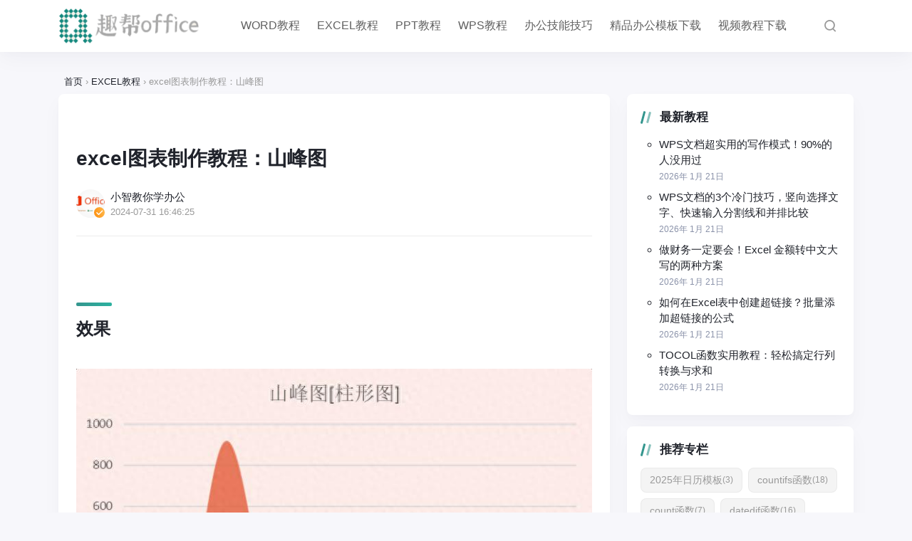

--- FILE ---
content_type: text/html; charset=UTF-8
request_url: https://www.quoffice.com/24398.html
body_size: 17826
content:
<!doctype html>
<html lang="zh-Hans">

<head>
    <meta http-equiv="X-UA-Compatible" content="IE=edge,chrome=1">
    <meta charset="UTF-8">
    <meta name="viewport" content="width=device-width, initial-scale=1.0, minimum-scale=1.0, maximum-scale=1.0, user-scalable=no" />
<meta name="baidu_union_verify" content="1782bfa7bfb5117af544a389bf42aed0">
    <meta name="wlhlauth" content="240d37d3f0c354a7138c69d87521c02a"/>
        <title>excel图表制作教程：山峰图 - 趣帮office教程网</title>
<meta name='robots' content='max-image-preview:large' />
<meta name="description" content="&nbsp;效果数据源核心步骤选择数据源,插入[簇状柱形图]绘制山峰形状,并设置颜色①[插入]-&gt;形状-&gt;等腰三角形如图②选中图形,右键-&gt;[编辑顶点]使" />
<link rel="alternate" type="application/rss+xml" title="趣帮office教程网 &raquo; Feed" href="https://www.quoffice.com/feed" />
<link rel="alternate" type="application/rss+xml" title="趣帮office教程网 &raquo; 评论 Feed" href="https://www.quoffice.com/comments/feed" />
<link rel="alternate" type="application/rss+xml" title="趣帮office教程网 &raquo; excel图表制作教程：山峰图 评论 Feed" href="https://www.quoffice.com/24398.html/feed" />
<link rel="alternate" title="oEmbed (JSON)" type="application/json+oembed" href="https://www.quoffice.com/wp-json/oembed/1.0/embed?url=https%3A%2F%2Fwww.quoffice.com%2F24398.html" />
<link rel="alternate" title="oEmbed (XML)" type="text/xml+oembed" href="https://www.quoffice.com/wp-json/oembed/1.0/embed?url=https%3A%2F%2Fwww.quoffice.com%2F24398.html&#038;format=xml" />
<style id='wp-img-auto-sizes-contain-inline-css' type='text/css'>
img:is([sizes=auto i],[sizes^="auto," i]){contain-intrinsic-size:3000px 1500px}
/*# sourceURL=wp-img-auto-sizes-contain-inline-css */
</style>
<style id='wp-block-library-inline-css' type='text/css'>
:root{--wp-block-synced-color:#7a00df;--wp-block-synced-color--rgb:122,0,223;--wp-bound-block-color:var(--wp-block-synced-color);--wp-editor-canvas-background:#ddd;--wp-admin-theme-color:#007cba;--wp-admin-theme-color--rgb:0,124,186;--wp-admin-theme-color-darker-10:#006ba1;--wp-admin-theme-color-darker-10--rgb:0,107,160.5;--wp-admin-theme-color-darker-20:#005a87;--wp-admin-theme-color-darker-20--rgb:0,90,135;--wp-admin-border-width-focus:2px}@media (min-resolution:192dpi){:root{--wp-admin-border-width-focus:1.5px}}.wp-element-button{cursor:pointer}:root .has-very-light-gray-background-color{background-color:#eee}:root .has-very-dark-gray-background-color{background-color:#313131}:root .has-very-light-gray-color{color:#eee}:root .has-very-dark-gray-color{color:#313131}:root .has-vivid-green-cyan-to-vivid-cyan-blue-gradient-background{background:linear-gradient(135deg,#00d084,#0693e3)}:root .has-purple-crush-gradient-background{background:linear-gradient(135deg,#34e2e4,#4721fb 50%,#ab1dfe)}:root .has-hazy-dawn-gradient-background{background:linear-gradient(135deg,#faaca8,#dad0ec)}:root .has-subdued-olive-gradient-background{background:linear-gradient(135deg,#fafae1,#67a671)}:root .has-atomic-cream-gradient-background{background:linear-gradient(135deg,#fdd79a,#004a59)}:root .has-nightshade-gradient-background{background:linear-gradient(135deg,#330968,#31cdcf)}:root .has-midnight-gradient-background{background:linear-gradient(135deg,#020381,#2874fc)}:root{--wp--preset--font-size--normal:16px;--wp--preset--font-size--huge:42px}.has-regular-font-size{font-size:1em}.has-larger-font-size{font-size:2.625em}.has-normal-font-size{font-size:var(--wp--preset--font-size--normal)}.has-huge-font-size{font-size:var(--wp--preset--font-size--huge)}.has-text-align-center{text-align:center}.has-text-align-left{text-align:left}.has-text-align-right{text-align:right}.has-fit-text{white-space:nowrap!important}#end-resizable-editor-section{display:none}.aligncenter{clear:both}.items-justified-left{justify-content:flex-start}.items-justified-center{justify-content:center}.items-justified-right{justify-content:flex-end}.items-justified-space-between{justify-content:space-between}.screen-reader-text{border:0;clip-path:inset(50%);height:1px;margin:-1px;overflow:hidden;padding:0;position:absolute;width:1px;word-wrap:normal!important}.screen-reader-text:focus{background-color:#ddd;clip-path:none;color:#444;display:block;font-size:1em;height:auto;left:5px;line-height:normal;padding:15px 23px 14px;text-decoration:none;top:5px;width:auto;z-index:100000}html :where(.has-border-color){border-style:solid}html :where([style*=border-top-color]){border-top-style:solid}html :where([style*=border-right-color]){border-right-style:solid}html :where([style*=border-bottom-color]){border-bottom-style:solid}html :where([style*=border-left-color]){border-left-style:solid}html :where([style*=border-width]){border-style:solid}html :where([style*=border-top-width]){border-top-style:solid}html :where([style*=border-right-width]){border-right-style:solid}html :where([style*=border-bottom-width]){border-bottom-style:solid}html :where([style*=border-left-width]){border-left-style:solid}html :where(img[class*=wp-image-]){height:auto;max-width:100%}:where(figure){margin:0 0 1em}html :where(.is-position-sticky){--wp-admin--admin-bar--position-offset:var(--wp-admin--admin-bar--height,0px)}@media screen and (max-width:600px){html :where(.is-position-sticky){--wp-admin--admin-bar--position-offset:0px}}

/*# sourceURL=wp-block-library-inline-css */
</style><style id='global-styles-inline-css' type='text/css'>
:root{--wp--preset--aspect-ratio--square: 1;--wp--preset--aspect-ratio--4-3: 4/3;--wp--preset--aspect-ratio--3-4: 3/4;--wp--preset--aspect-ratio--3-2: 3/2;--wp--preset--aspect-ratio--2-3: 2/3;--wp--preset--aspect-ratio--16-9: 16/9;--wp--preset--aspect-ratio--9-16: 9/16;--wp--preset--color--black: #000000;--wp--preset--color--cyan-bluish-gray: #abb8c3;--wp--preset--color--white: #ffffff;--wp--preset--color--pale-pink: #f78da7;--wp--preset--color--vivid-red: #cf2e2e;--wp--preset--color--luminous-vivid-orange: #ff6900;--wp--preset--color--luminous-vivid-amber: #fcb900;--wp--preset--color--light-green-cyan: #7bdcb5;--wp--preset--color--vivid-green-cyan: #00d084;--wp--preset--color--pale-cyan-blue: #8ed1fc;--wp--preset--color--vivid-cyan-blue: #0693e3;--wp--preset--color--vivid-purple: #9b51e0;--wp--preset--gradient--vivid-cyan-blue-to-vivid-purple: linear-gradient(135deg,rgb(6,147,227) 0%,rgb(155,81,224) 100%);--wp--preset--gradient--light-green-cyan-to-vivid-green-cyan: linear-gradient(135deg,rgb(122,220,180) 0%,rgb(0,208,130) 100%);--wp--preset--gradient--luminous-vivid-amber-to-luminous-vivid-orange: linear-gradient(135deg,rgb(252,185,0) 0%,rgb(255,105,0) 100%);--wp--preset--gradient--luminous-vivid-orange-to-vivid-red: linear-gradient(135deg,rgb(255,105,0) 0%,rgb(207,46,46) 100%);--wp--preset--gradient--very-light-gray-to-cyan-bluish-gray: linear-gradient(135deg,rgb(238,238,238) 0%,rgb(169,184,195) 100%);--wp--preset--gradient--cool-to-warm-spectrum: linear-gradient(135deg,rgb(74,234,220) 0%,rgb(151,120,209) 20%,rgb(207,42,186) 40%,rgb(238,44,130) 60%,rgb(251,105,98) 80%,rgb(254,248,76) 100%);--wp--preset--gradient--blush-light-purple: linear-gradient(135deg,rgb(255,206,236) 0%,rgb(152,150,240) 100%);--wp--preset--gradient--blush-bordeaux: linear-gradient(135deg,rgb(254,205,165) 0%,rgb(254,45,45) 50%,rgb(107,0,62) 100%);--wp--preset--gradient--luminous-dusk: linear-gradient(135deg,rgb(255,203,112) 0%,rgb(199,81,192) 50%,rgb(65,88,208) 100%);--wp--preset--gradient--pale-ocean: linear-gradient(135deg,rgb(255,245,203) 0%,rgb(182,227,212) 50%,rgb(51,167,181) 100%);--wp--preset--gradient--electric-grass: linear-gradient(135deg,rgb(202,248,128) 0%,rgb(113,206,126) 100%);--wp--preset--gradient--midnight: linear-gradient(135deg,rgb(2,3,129) 0%,rgb(40,116,252) 100%);--wp--preset--font-size--small: 13px;--wp--preset--font-size--medium: 20px;--wp--preset--font-size--large: 36px;--wp--preset--font-size--x-large: 42px;--wp--preset--spacing--20: 0.44rem;--wp--preset--spacing--30: 0.67rem;--wp--preset--spacing--40: 1rem;--wp--preset--spacing--50: 1.5rem;--wp--preset--spacing--60: 2.25rem;--wp--preset--spacing--70: 3.38rem;--wp--preset--spacing--80: 5.06rem;--wp--preset--shadow--natural: 6px 6px 9px rgba(0, 0, 0, 0.2);--wp--preset--shadow--deep: 12px 12px 50px rgba(0, 0, 0, 0.4);--wp--preset--shadow--sharp: 6px 6px 0px rgba(0, 0, 0, 0.2);--wp--preset--shadow--outlined: 6px 6px 0px -3px rgb(255, 255, 255), 6px 6px rgb(0, 0, 0);--wp--preset--shadow--crisp: 6px 6px 0px rgb(0, 0, 0);}:where(.is-layout-flex){gap: 0.5em;}:where(.is-layout-grid){gap: 0.5em;}body .is-layout-flex{display: flex;}.is-layout-flex{flex-wrap: wrap;align-items: center;}.is-layout-flex > :is(*, div){margin: 0;}body .is-layout-grid{display: grid;}.is-layout-grid > :is(*, div){margin: 0;}:where(.wp-block-columns.is-layout-flex){gap: 2em;}:where(.wp-block-columns.is-layout-grid){gap: 2em;}:where(.wp-block-post-template.is-layout-flex){gap: 1.25em;}:where(.wp-block-post-template.is-layout-grid){gap: 1.25em;}.has-black-color{color: var(--wp--preset--color--black) !important;}.has-cyan-bluish-gray-color{color: var(--wp--preset--color--cyan-bluish-gray) !important;}.has-white-color{color: var(--wp--preset--color--white) !important;}.has-pale-pink-color{color: var(--wp--preset--color--pale-pink) !important;}.has-vivid-red-color{color: var(--wp--preset--color--vivid-red) !important;}.has-luminous-vivid-orange-color{color: var(--wp--preset--color--luminous-vivid-orange) !important;}.has-luminous-vivid-amber-color{color: var(--wp--preset--color--luminous-vivid-amber) !important;}.has-light-green-cyan-color{color: var(--wp--preset--color--light-green-cyan) !important;}.has-vivid-green-cyan-color{color: var(--wp--preset--color--vivid-green-cyan) !important;}.has-pale-cyan-blue-color{color: var(--wp--preset--color--pale-cyan-blue) !important;}.has-vivid-cyan-blue-color{color: var(--wp--preset--color--vivid-cyan-blue) !important;}.has-vivid-purple-color{color: var(--wp--preset--color--vivid-purple) !important;}.has-black-background-color{background-color: var(--wp--preset--color--black) !important;}.has-cyan-bluish-gray-background-color{background-color: var(--wp--preset--color--cyan-bluish-gray) !important;}.has-white-background-color{background-color: var(--wp--preset--color--white) !important;}.has-pale-pink-background-color{background-color: var(--wp--preset--color--pale-pink) !important;}.has-vivid-red-background-color{background-color: var(--wp--preset--color--vivid-red) !important;}.has-luminous-vivid-orange-background-color{background-color: var(--wp--preset--color--luminous-vivid-orange) !important;}.has-luminous-vivid-amber-background-color{background-color: var(--wp--preset--color--luminous-vivid-amber) !important;}.has-light-green-cyan-background-color{background-color: var(--wp--preset--color--light-green-cyan) !important;}.has-vivid-green-cyan-background-color{background-color: var(--wp--preset--color--vivid-green-cyan) !important;}.has-pale-cyan-blue-background-color{background-color: var(--wp--preset--color--pale-cyan-blue) !important;}.has-vivid-cyan-blue-background-color{background-color: var(--wp--preset--color--vivid-cyan-blue) !important;}.has-vivid-purple-background-color{background-color: var(--wp--preset--color--vivid-purple) !important;}.has-black-border-color{border-color: var(--wp--preset--color--black) !important;}.has-cyan-bluish-gray-border-color{border-color: var(--wp--preset--color--cyan-bluish-gray) !important;}.has-white-border-color{border-color: var(--wp--preset--color--white) !important;}.has-pale-pink-border-color{border-color: var(--wp--preset--color--pale-pink) !important;}.has-vivid-red-border-color{border-color: var(--wp--preset--color--vivid-red) !important;}.has-luminous-vivid-orange-border-color{border-color: var(--wp--preset--color--luminous-vivid-orange) !important;}.has-luminous-vivid-amber-border-color{border-color: var(--wp--preset--color--luminous-vivid-amber) !important;}.has-light-green-cyan-border-color{border-color: var(--wp--preset--color--light-green-cyan) !important;}.has-vivid-green-cyan-border-color{border-color: var(--wp--preset--color--vivid-green-cyan) !important;}.has-pale-cyan-blue-border-color{border-color: var(--wp--preset--color--pale-cyan-blue) !important;}.has-vivid-cyan-blue-border-color{border-color: var(--wp--preset--color--vivid-cyan-blue) !important;}.has-vivid-purple-border-color{border-color: var(--wp--preset--color--vivid-purple) !important;}.has-vivid-cyan-blue-to-vivid-purple-gradient-background{background: var(--wp--preset--gradient--vivid-cyan-blue-to-vivid-purple) !important;}.has-light-green-cyan-to-vivid-green-cyan-gradient-background{background: var(--wp--preset--gradient--light-green-cyan-to-vivid-green-cyan) !important;}.has-luminous-vivid-amber-to-luminous-vivid-orange-gradient-background{background: var(--wp--preset--gradient--luminous-vivid-amber-to-luminous-vivid-orange) !important;}.has-luminous-vivid-orange-to-vivid-red-gradient-background{background: var(--wp--preset--gradient--luminous-vivid-orange-to-vivid-red) !important;}.has-very-light-gray-to-cyan-bluish-gray-gradient-background{background: var(--wp--preset--gradient--very-light-gray-to-cyan-bluish-gray) !important;}.has-cool-to-warm-spectrum-gradient-background{background: var(--wp--preset--gradient--cool-to-warm-spectrum) !important;}.has-blush-light-purple-gradient-background{background: var(--wp--preset--gradient--blush-light-purple) !important;}.has-blush-bordeaux-gradient-background{background: var(--wp--preset--gradient--blush-bordeaux) !important;}.has-luminous-dusk-gradient-background{background: var(--wp--preset--gradient--luminous-dusk) !important;}.has-pale-ocean-gradient-background{background: var(--wp--preset--gradient--pale-ocean) !important;}.has-electric-grass-gradient-background{background: var(--wp--preset--gradient--electric-grass) !important;}.has-midnight-gradient-background{background: var(--wp--preset--gradient--midnight) !important;}.has-small-font-size{font-size: var(--wp--preset--font-size--small) !important;}.has-medium-font-size{font-size: var(--wp--preset--font-size--medium) !important;}.has-large-font-size{font-size: var(--wp--preset--font-size--large) !important;}.has-x-large-font-size{font-size: var(--wp--preset--font-size--x-large) !important;}
/*# sourceURL=global-styles-inline-css */
</style>

<style id='classic-theme-styles-inline-css' type='text/css'>
/*! This file is auto-generated */
.wp-block-button__link{color:#fff;background-color:#32373c;border-radius:9999px;box-shadow:none;text-decoration:none;padding:calc(.667em + 2px) calc(1.333em + 2px);font-size:1.125em}.wp-block-file__button{background:#32373c;color:#fff;text-decoration:none}
/*# sourceURL=/wp-includes/css/classic-themes.min.css */
</style>
<link rel='stylesheet' id='jimu-css' href='https://www.quoffice.com/wp-content/plugins/nicetheme-jimu/modules/jimu.css?ver=0.8.2' type='text/css' media='all' />
<link rel='stylesheet' id='nicetheme-iconfont-css' href='https://www.quoffice.com/wp-content/themes/PandaPRO-2.4.2/plugins/iconfont/iconfont.css?ver=6.9' type='text/css' media='all' />
<link rel='stylesheet' id='nicetheme-bootstrap-css' href='https://www.quoffice.com/wp-content/themes/PandaPRO-2.4.2/plugins/bootstrap/bootstrap.min.css?ver=6.9' type='text/css' media='all' />
<link rel='stylesheet' id='nicetheme-reset-css' href='https://www.quoffice.com/wp-content/themes/PandaPRO-2.4.2/css/reset.css?ver=6.9' type='text/css' media='all' />
<link rel='stylesheet' id='nicetheme-style-css' href='https://www.quoffice.com/wp-content/themes/PandaPRO-2.4.2/style.css?ver=6.9' type='text/css' media='all' />
<script type="text/javascript" id="jquery-core-js-extra">
/* <![CDATA[ */
var globals = {"ajax_url":"https://www.quoffice.com/wp-admin/admin-ajax.php","url_theme":"https://www.quoffice.com/wp-content/themes/PandaPRO-2.4.2","site_url":"https://www.quoffice.com","post_id":"24398","allow_switch_darkmode":""};
//# sourceURL=jquery-core-js-extra
/* ]]> */
</script>
<script type="text/javascript" src="https://www.quoffice.com/wp-includes/js/jquery/jquery.min.js?ver=3.7.1" id="jquery-core-js"></script>
<script type="text/javascript" src="https://www.quoffice.com/wp-includes/js/jquery/jquery-migrate.min.js?ver=3.4.1" id="jquery-migrate-js"></script>
<script defer type="text/javascript" src="https://www.quoffice.com/wp-content/plugins/nicetheme-jimu/library/static/alpine.min.js?ver=3.10.5" id="alpine-defer-js"></script>
<link rel="canonical" href="https://www.quoffice.com/24398.html" />
            <meta property="og:title" content="excel图表制作教程：山峰图">
            <meta property="og:description" content="&nbsp; 效果 数据源 核心步骤 选择数据源,插入[簇状柱形图] 绘制山峰形状,并设置颜色 ①[插入]-&gt;形状-&gt;等腰三角形 如图 ②选中图形,右键-&gt;[编辑顶点]使得形状处于编辑状态,然后点击顶点,右键-&gt;[平滑顶点] 效果如下: ③然后依次选择底部">
            <meta property="og:image" content="https://www.quoffice.com/wp-content/uploads/2024/07/36bac9666a28bccc8c6cbefac00748e5.png">
            <meta property="og:url" content="https://www.quoffice.com/24398.html">
            <link rel="icon" href="https://www.quoffice.com/wp-content/uploads/2025/01/cropped-2025012009345215-32x32.png" sizes="32x32" />
<link rel="icon" href="https://www.quoffice.com/wp-content/uploads/2025/01/cropped-2025012009345215-192x192.png" sizes="192x192" />
<link rel="apple-touch-icon" href="https://www.quoffice.com/wp-content/uploads/2025/01/cropped-2025012009345215-180x180.png" />
<meta name="msapplication-TileImage" content="https://www.quoffice.com/wp-content/uploads/2025/01/cropped-2025012009345215-270x270.png" />
            <script>
        window.$ = jQuery;
    </script>
</head>

<body class="wp-singular post-template-default single single-post postid-24398 single-format-standard wp-theme-PandaPRO-242">
    <header class="site-navbar navbar navbar-expand-xl">
        <div class="container">
            <!-- / brand -->
                            <a href="https://www.quoffice.com/" rel="home" class="navbar-brand">
                    <img src="https://www.quoffice.com/wp-content/uploads/2024/04/2024040306565654.png" class="d-inline-block logo-light nc-no-lazy" alt="趣帮office教程网">
                    <img src="https://www.quoffice.com/wp-content/themes/PandaPRO-2.4.2/images/logo-dark.png" class="d-none logo-dark nc-no-lazy" alt="趣帮office教程网">
                </a>
                                    <div class="collapse navbar-collapse">
                <ul class="navbar-site navbar-nav me-auto ms-lg-5">
                    <li id="menu-item-207" class="menu-item menu-item-type-taxonomy menu-item-object-category menu-item-207"><a href="https://www.quoffice.com/word">WORD教程</a></li>
<li id="menu-item-208" class="menu-item menu-item-type-taxonomy menu-item-object-category current-post-ancestor current-menu-parent current-post-parent menu-item-208"><a href="https://www.quoffice.com/excel">EXCEL教程</a></li>
<li id="menu-item-209" class="menu-item menu-item-type-taxonomy menu-item-object-category menu-item-209"><a href="https://www.quoffice.com/ppt">PPT教程</a></li>
<li id="menu-item-2240" class="menu-item menu-item-type-taxonomy menu-item-object-category menu-item-2240"><a href="https://www.quoffice.com/wps">WPS教程</a></li>
<li id="menu-item-6773" class="menu-item menu-item-type-taxonomy menu-item-object-category menu-item-6773"><a href="https://www.quoffice.com/bangong">办公技能技巧</a></li>
<li id="menu-item-39132" class="menu-item menu-item-type-taxonomy menu-item-object-category menu-item-39132"><a href="https://www.quoffice.com/muban">精品办公模板下载</a></li>
<li id="menu-item-52606" class="menu-item menu-item-type-taxonomy menu-item-object-category menu-item-52606"><a href="https://www.quoffice.com/mfjc">视频教程下载</a></li>
                </ul>
            </div>
            <ul class="d-flex flex-wrap flex-shrink-0 align-items-center ms-md-4">
                                                    <li class="nav-item me-2 me-md-3">
                        <a href="javascript:" class="search-button btn btn-link btn-icon btn-sm btn-rounded" id="searchToggle">
                            <span>
                                <i class="iconfont icon-chazhao"></i>
                            </span>
                        </a>
                    </li>
                                <li class="d-xl-none nav-item me-2 me-md-3">
                    <button class="btn btn-link btn-icon btn-sm btn-rounded navbar-toggler" type="button" id="sidebarCollapse">
                        <span><i class="iconfont icon-caidanzhongxin"></i></span>
                    </button>
                </li>
                
                </ul>
        </div>
    </header><main class="site-main h-v-75">
    <div class="container">
        <div class="d-none d-md-flex breadcrumbs text-xs mx-2 mb-2"><span itemprop="itemListElement"><a href="https://www.quoffice.com/" itemprop="item" class="home"><span itemprop="name">首页</span></a></span> <span class="sep text-muted mx-1">›</span> <span itemprop="itemListElement"><a href="https://www.quoffice.com/excel" itemprop="item"><span itemprop="name">EXCEL教程</span></a></span> <span class="sep text-muted mx-1">›</span> <span class="current text-muted">excel图表制作教程：山峰图</span></div>        <div class="row gx-xl-4">
            <div class="content-wrapper col-xl-8">
                <div class="post block">
                        <div class="recommend-card mb-3 mb-md-4">
        <div class="d-none d-md-block">
                    <a href="" target="_blank"><img src=""></a>
                </div>
        <div class="d-md-none">
                    <a href="" target="_blank"><img src=""></a>
                </div>
    </div>
                    
<div class="post-header border-bottom border-light pb-3 pb-md-4 mb-3 mb-md-4">
    
    <h1 class="post-title font-title mb-3 mb-md-4">excel图表制作教程：山峰图</h1>
    <div class="post-meta d-flex align-items-center">
        <div class="d-flex align-items-center justify-content-between">
            <a href="https://www.quoffice.com/author/o4CSgHjDPDN9"
                class="d-flex align-items-center me-3 me-md-4">
                <div class="flex-avatar w-40 me-2">
                    <img alt='' src='https://www.quoffice.com/wp-content/uploads/2024/03/2024032516172536.jpg' srcset='https://www.quoffice.com/wp-content/uploads/2024/03/2024032516172536.jpg 2x' class='avatar avatar-40 photo nc-no-lazy' height='40' width='40' loading='lazy' decoding='async'/>                                        <div class="avatar-badge" tooltip="站长" flow="up"></div>
                                                        </div>
                <div>
                    小智教你学办公                    <div class="text-xs text-muted">2024-07-31 16:46:25</div>
                </div>
            </a>
        </div>
    </div>
</div>                    <div class="post-content">
                        
            <p>&nbsp;</p>
<h2>效果</h2>
<p><img alt="excel图表制作教程：山峰图-趣帮office教程网" loading="lazy" decoding="async" class="aligncenter size-full wp-image-24399" src="https://www.quoffice.com/wp-content/uploads/2024/07/36bac9666a28bccc8c6cbefac00748e5.png" width="751" height="397" srcset="https://www.quoffice.com/wp-content/uploads/2024/07/36bac9666a28bccc8c6cbefac00748e5.png 751w, https://www.quoffice.com/wp-content/uploads/2024/07/36bac9666a28bccc8c6cbefac00748e5-300x159.png 300w" sizes="auto, (max-width: 751px) 100vw, 751px" /></p>
<h2>数据源</h2>
<p><img alt="excel图表制作教程：山峰图-趣帮office教程网" loading="lazy" decoding="async" class="aligncenter size-full wp-image-24400" src="https://www.quoffice.com/wp-content/uploads/2024/07/463167309e3cdf120f51684c2a1ad590.jpg" width="432" height="285" srcset="https://www.quoffice.com/wp-content/uploads/2024/07/463167309e3cdf120f51684c2a1ad590.jpg 432w, https://www.quoffice.com/wp-content/uploads/2024/07/463167309e3cdf120f51684c2a1ad590-300x198.jpg 300w" sizes="auto, (max-width: 432px) 100vw, 432px" /></p>
<h2>核心步骤</h2>
<p>选择数据源,插入[簇状柱形图]</p>
<p><img alt="excel图表制作教程：山峰图-趣帮office教程网" loading="lazy" decoding="async" class="aligncenter size-full wp-image-24401" src="https://www.quoffice.com/wp-content/uploads/2024/07/e194cea98c7841608efb2b84620105d5.png" width="751" height="397" srcset="https://www.quoffice.com/wp-content/uploads/2024/07/e194cea98c7841608efb2b84620105d5.png 751w, https://www.quoffice.com/wp-content/uploads/2024/07/e194cea98c7841608efb2b84620105d5-300x159.png 300w" sizes="auto, (max-width: 751px) 100vw, 751px" /></p>
<ul>
<li>绘制山峰形状,并设置颜色</li>
</ul>
<p>①[插入]-&gt;形状-&gt;等腰三角形</p>
<p><img alt="excel图表制作教程：山峰图-趣帮office教程网" loading="lazy" decoding="async" class="aligncenter size-full wp-image-24402" src="https://www.quoffice.com/wp-content/uploads/2024/07/5598f4533f2653c6248b732995da2db2.jpg" width="1158" height="707" srcset="https://www.quoffice.com/wp-content/uploads/2024/07/5598f4533f2653c6248b732995da2db2.jpg 1158w, https://www.quoffice.com/wp-content/uploads/2024/07/5598f4533f2653c6248b732995da2db2-300x183.jpg 300w, https://www.quoffice.com/wp-content/uploads/2024/07/5598f4533f2653c6248b732995da2db2-1024x625.jpg 1024w, https://www.quoffice.com/wp-content/uploads/2024/07/5598f4533f2653c6248b732995da2db2-768x469.jpg 768w" sizes="auto, (max-width: 1158px) 100vw, 1158px" /></p>
<p>如图</p>
<p><img alt="excel图表制作教程：山峰图-趣帮office教程网" loading="lazy" decoding="async" class="aligncenter size-full wp-image-24403" src="https://www.quoffice.com/wp-content/uploads/2024/07/fbed4bda6aee784fd2e5fdbc4a20cb80.jpg" width="444" height="409" srcset="https://www.quoffice.com/wp-content/uploads/2024/07/fbed4bda6aee784fd2e5fdbc4a20cb80.jpg 444w, https://www.quoffice.com/wp-content/uploads/2024/07/fbed4bda6aee784fd2e5fdbc4a20cb80-300x276.jpg 300w" sizes="auto, (max-width: 444px) 100vw, 444px" /></p>
<p>②选中图形,右键-&gt;[编辑顶点]使得形状处于编辑状态,然后点击顶点,右键-&gt;[平滑顶点]</p>
<p><img alt="excel图表制作教程：山峰图-趣帮office教程网" loading="lazy" decoding="async" class="aligncenter size-full wp-image-24404" src="https://www.quoffice.com/wp-content/uploads/2024/07/ca650066fb09d8b1e1c601dbc2f7eb5a.jpg" width="630" height="593" srcset="https://www.quoffice.com/wp-content/uploads/2024/07/ca650066fb09d8b1e1c601dbc2f7eb5a.jpg 630w, https://www.quoffice.com/wp-content/uploads/2024/07/ca650066fb09d8b1e1c601dbc2f7eb5a-300x282.jpg 300w" sizes="auto, (max-width: 630px) 100vw, 630px" /></p>
<p>效果如下:</p>
<p><img alt="excel图表制作教程：山峰图-趣帮office教程网" loading="lazy" decoding="async" class="aligncenter size-full wp-image-24405" src="https://www.quoffice.com/wp-content/uploads/2024/07/7489b2bb863de90daa2c75ac0b578bea.jpg" width="456" height="409" srcset="https://www.quoffice.com/wp-content/uploads/2024/07/7489b2bb863de90daa2c75ac0b578bea.jpg 456w, https://www.quoffice.com/wp-content/uploads/2024/07/7489b2bb863de90daa2c75ac0b578bea-300x269.jpg 300w" sizes="auto, (max-width: 456px) 100vw, 456px" /></p>
<p>③然后依次选择底部两个顶点,选中控制手柄 往里拖动如图</p>
<p><img alt="excel图表制作教程：山峰图-趣帮office教程网" loading="lazy" decoding="async" class="aligncenter size-full wp-image-24406" src="https://www.quoffice.com/wp-content/uploads/2024/07/afb429dc5aef16cbd39415d7c8bc46ff.jpg" width="488" height="433" srcset="https://www.quoffice.com/wp-content/uploads/2024/07/afb429dc5aef16cbd39415d7c8bc46ff.jpg 488w, https://www.quoffice.com/wp-content/uploads/2024/07/afb429dc5aef16cbd39415d7c8bc46ff-300x266.jpg 300w" sizes="auto, (max-width: 488px) 100vw, 488px" /></p>
<p>④最终效果如下:</p>
<p><img alt="excel图表制作教程：山峰图-趣帮office教程网" loading="lazy" decoding="async" class="aligncenter size-full wp-image-24407" src="https://www.quoffice.com/wp-content/uploads/2024/07/78b47772a7c1155fab204cbb2aa857d3.jpg" width="426" height="313" srcset="https://www.quoffice.com/wp-content/uploads/2024/07/78b47772a7c1155fab204cbb2aa857d3.jpg 426w, https://www.quoffice.com/wp-content/uploads/2024/07/78b47772a7c1155fab204cbb2aa857d3-300x220.jpg 300w" sizes="auto, (max-width: 426px) 100vw, 426px" /></p>
<p>⑤取消形状填充轮廓,并复制形状,根据图表设计风格依次设置形状填充颜色,最终如下:</p>
<p><img alt="excel图表制作教程：山峰图-趣帮office教程网" loading="lazy" decoding="async" class="aligncenter size-full wp-image-24408" src="https://www.quoffice.com/wp-content/uploads/2024/07/731c54f1612861305d6b9407c9b423ce.png" width="1087" height="136" srcset="https://www.quoffice.com/wp-content/uploads/2024/07/731c54f1612861305d6b9407c9b423ce.png 1087w, https://www.quoffice.com/wp-content/uploads/2024/07/731c54f1612861305d6b9407c9b423ce-300x38.png 300w, https://www.quoffice.com/wp-content/uploads/2024/07/731c54f1612861305d6b9407c9b423ce-1024x128.png 1024w, https://www.quoffice.com/wp-content/uploads/2024/07/731c54f1612861305d6b9407c9b423ce-768x96.png 768w" sizes="auto, (max-width: 1087px) 100vw, 1087px" /></p>
<ul>
<li>依次复制上述图形,分别双击图表中的系列,进行粘贴</li>
</ul>
<p><img alt="excel图表制作教程：山峰图-趣帮office教程网" loading="lazy" decoding="async" class="aligncenter size-full wp-image-24409" src="https://www.quoffice.com/wp-content/uploads/2024/07/c11f529e382830e14a2d359a3dcf7444.png" width="751" height="397" srcset="https://www.quoffice.com/wp-content/uploads/2024/07/c11f529e382830e14a2d359a3dcf7444.png 751w, https://www.quoffice.com/wp-content/uploads/2024/07/c11f529e382830e14a2d359a3dcf7444-300x159.png 300w" sizes="auto, (max-width: 751px) 100vw, 751px" /></p>
<ul>
<li>依次设置系列透明度20%,系列重叠40%和适当坐标轴调整</li>
</ul>
<p><img alt="excel图表制作教程：山峰图-趣帮office教程网" loading="lazy" decoding="async" class="aligncenter size-full wp-image-24410" src="https://www.quoffice.com/wp-content/uploads/2024/07/4de6772a4098d4d62cea8d7b8e052871.png" width="751" height="397" srcset="https://www.quoffice.com/wp-content/uploads/2024/07/4de6772a4098d4d62cea8d7b8e052871.png 751w, https://www.quoffice.com/wp-content/uploads/2024/07/4de6772a4098d4d62cea8d7b8e052871-300x159.png 300w" sizes="auto, (max-width: 751px) 100vw, 751px" /></p>
            

                    </div>
                    <div class="recommend-card mt-3 mt-md-4">
    <div class="download_box">
        <div class="download_item">
            <div class="download_header">
                <div class="download_header_left">
                    <img src="https://www.ttoffice.net/wp-content/themes/2022081814224719/images/formmaster.png"
                        alt="" />
                    <h3>表格</h3>
                </div>
                <div class="download_header_right" onmouseenter="showDownloadList(this)"
                    onmouseleave="hideDownloadList(this)">
                    <span>应用下载</span>
                    <img src="https://www.ttoffice.net/wp-content/themes/2022081814224719/images/top.png" alt="" />
                    <ul class="download_list">
                        <li class="download_list_item" onclick="downloadApp('ios','formmaster')">
                            <img src="https://www.ttoffice.net/wp-content/themes/2022081814224719/images/ios.png" />
                            <span>iOS </span>
                        </li>
                        <li class="download_list_item" onclick="downloadApp('android','formmaster')">
                            <img src="https://www.ttoffice.net/wp-content/themes/2022081814224719/images/android.png" />
                            <span>Android </span>
                        </li>
                        <li class="download_list_item" onclick="downloadApp('windows','formmaster')">
                            <img src="https://www.ttoffice.net/wp-content/themes/2022081814224719/images/windows.png" />
                            <span>Windows </span>
                        </li>
                        <li class="download_list_item" onclick="downloadApp('macos','formmaster')">
                            <img src="https://www.ttoffice.net/wp-content/themes/2022081814224719/images/macos.png" />
                            <span>macOS </span>
                        </li>
                    </ul>
                </div>
            </div>
            <p class="download_content">
                无论您需要做报告、记录数据、制定计划、还是做项目管理，这款应用程序都能满足您的需求，让您的工作更加高效、便捷！
            </p>
        </div>
        <div class="download_item">
            <div class="download_header">
                <div class="download_header_left">
                    <img src="https://www.ttoffice.net/wp-content/themes/2022081814224719/images/ppt.png" alt="" />
                    <h3>PPT</h3>
                </div>
                <div class="download_header_right" onmouseenter="showDownloadList(this)"
                    onmouseleave="hideDownloadList(this)">
                    <span>应用下载</span>
                    <img src="https://www.ttoffice.net/wp-content/themes/2022081814224719/images/top.png" alt="" />
                    <ul class="download_list">
                        <li class="download_list_item" onclick="downloadApp('ios','ppt')">
                            <img src="https://www.ttoffice.net/wp-content/themes/2022081814224719/images/ios.png" />
                            <span>iOS </span>
                        </li>
                        <li class="download_list_item" onclick="downloadApp('android','ppt')">
                            <img src="https://www.ttoffice.net/wp-content/themes/2022081814224719/images/android.png" />
                            <span>Android </span>
                        </li>
						 <li class="download_list_item" onclick="downloadApp('windows','ppt')">
                            <img src="https://www.ttoffice.net/wp-content/themes/2022081814224719/images/windows.png" />
                            <span>Windows </span>
                        </li>
                        <li class="download_list_item" onclick="downloadApp('macos','ppt')">
                            <img src="https://www.ttoffice.net/wp-content/themes/2022081814224719/images/macos.png" />
                            <span>macOS </span>
                        </li>
                    </ul>
                </div>
            </div>
            <p class="download_content">
                一款便捷高效的演示工具，它操作简单，功能强大，帮助您轻松创建视觉效果出色的演示文稿，是学习和工作中的得力助手。
            </p>
        </div>
    </div>
    <div class="d-none d-md-block">

                   
                <a href="" target="_blank"><img
                src=""></a>
            </div>
    <div class="d-md-none">
                <a href="" target="_blank"><img
                src=""></a>
            </div>
</div>

<style>
    .download_box {
        display: grid;
        grid-template-columns: repeat(auto-fit, minmax(200px, 1fr));
        column-gap: 10px;
        row-gap: 10px;
    }

    .download_box .download_item {
        background-color: #fff;
        border-radius: 8px;
        box-shadow: 0 4px 8px rgba(0, 0, 0, 0.1);
        width: auto;
        padding: 20px;
        text-align: center;
    }

    .download_box .download_item .download_header {
        display: flex;
        justify-content: space-between;
        margin-bottom: 10px;
    }

    .download_box .download_item .download_header_left {
        display: flex;
        align-items: center;
        column-gap: 10px;
    }

    .download_box .download_item .download_header_left h3 {
        font-size: 1.2rem;
        font-weight: 500;
        color: #333;
    }

    .download_box .download_item .download_header_left img {
        width: 30px;
        height: 30px;
    }

    .download_box .download_item .download_header_right {
        display: flex;
        align-items: center;
        column-gap: 10px;
        position: relative;
        cursor: pointer;
        padding: 10px 20px;
        background-color: #fff;
        border: 1px solid #ddd;
        color: #000;
        border-radius: 35px;
        transition: background-color 0.3s;
    }

    .download_list {
        position: absolute;
        top: 100%;
        left: 50%;
        transform: translateX(-50%);
        background-color: #fff;
        box-shadow: 0 4px 8px rgba(0, 0, 0, 0.1);
        border-radius: 5px;
        color: #000;
        z-index: 1;
        list-style: none;
        margin: 0;
        padding: 0;
        display: none;
        opacity: 0;
        transition: opacity 0.3s ease;
    }

    .download_list.show {
        display: block;
        opacity: 1;
    }

    .download_list_item {
        display: flex;
        align-items: center;
        width: 130px;
        padding: 10px 20px;
        cursor: pointer;
        text-align: left;
        transition: background-color 0.3s;
        column-gap: 5px;
    }

    .download_list_item:hover {
        background-color: #f1f1f1;
    }

    .download_box .download_item .download_header_right:hover {
        background-color: #ee0918;
        color: #fff;
    }

    .download_box .download_item .download_header_right span {
        font-weight: 500;
    }

    .download_box .download_item .download_header_right img {
        width: 20px;
        height: 20px;
    }

    .download_content {
        font-size: 1.2rem;

        color: #333;
        text-align: center;
    }
</style>
<script>
    function showDownloadList(element) {
        const downloadList = element.querySelector('.download_list');
        if (downloadList) {
            downloadList.classList.add('show');
        }
    }

    function hideDownloadList(element) {
        const downloadList = element.querySelector('.download_list');
        if (downloadList) {
            downloadList.classList.remove('show');
        }
    }


    function buryingPoint(appName,type, title) {
        fetch('https://websitemanage.biggerlens.cn:18060/buryingPoint/addBuryingPoint', {
            method: 'POST',
            body: JSON.stringify({
                functionName: 'banner点击',
                actionName: appName,
                webName: window.location.host
            }),
            headers: {
                'Content-Type': 'application/json'
            }
        })
        fetch('https://websitemanage.biggerlens.cn:18060/buryingPoint/addBuryingPoint', {
            method: 'POST',
            body: JSON.stringify({
                functionName:'文章标题',
                actionName:`标题名称:${title}`,
                webName:window.location.host
            }),
            headers: {
                'Content-Type': 'application/json'
            }
        })
        fetch('https://websitemanage.biggerlens.cn:18060/buryingPoint/addBuryingPoint', {
            method: 'POST',
            body: JSON.stringify({
                functionName: '下载类型',
                actionName: `${appName}-${type}`,
                webName: window.location.host
            }),
            headers: {
                'Content-Type': 'application/json'
            }
        })
        fetch('https://websitemanage.biggerlens.cn:18060/buryingPoint/addBuryingPoint', {
            method: 'POST',
            body: JSON.stringify({
                functionName: '下载汇总',
                actionName: `${appName}&${title}&${type}`,
                webName: window.location.host
            }),
            headers: {
                'Content-Type': 'application/json'
            }
        })
       
    }

    function downloadApp(type, app) {
        const newTitle = document.querySelector('.post-title').textContent;
        if (app == 'ppt') {
            if (type == 'ios') {

               

                window.open('https://apps.apple.com/cn/app/ppt%E5%88%B6%E4%BD%9C/id6450978042');
            }
            if (type == 'android') {
                window.open('https://appgallery.huawei.com/app/C109897275');
            }
			
				  if (type == 'windows') {
                window.open('https://apps.microsoft.com/detail/9nwzjbt486vj?hl=zh-CN&gl=CN');
            }
            if (type == 'macos') {
                window.open(
                    'https://apps.apple.com/cn/app/ppt%E5%88%B6%E4%BD%9C/id6450978042'
                );
            }
        }
        if (app == 'formmaster') {
            if (type == 'ios') {
                window.open(
                    'https://apps.apple.com/cn/app/%E8%A1%A8%E6%A0%BC-xlsx%E5%88%B6%E4%BD%9C%E5%8A%9E%E5%85%AC%E8%BD%AF%E4%BB%B6/id1518721142'
                );
            }
            if (type == 'android') {
                window.open(
                    'https://sj.qq.com/appdetail/com.biggerlens.sheets?fromcase=70051&g_f=1182517&scenevia=XQYFX&from_wxz=1'
                );
            }
            if (type == 'windows') {
                window.open('https://apps.microsoft.com/detail/9p6m9rx920ps?rtc=1&hl=zh-cn&gl=CN');
            }
            if (type == 'macos') {
                window.open(
                    'https://apps.apple.com/cn/app/%E8%A1%A8%E6%A0%BC-xlsx%E5%88%B6%E4%BD%9C%E5%8A%9E%E5%85%AC%E8%BD%AF%E4%BB%B6/id1518721142'
                );
            }
        }
        buryingPoint(app, type, newTitle);
    }
</script>                    <div class="post-copyright text-secondary bg-light rounded p-3 mt-3 mt-md-4">
    本文内容由互联网用户自发贡献，文中观点仅代表作者本人，本站仅提供信息存储空间服务，旨在分享传播对用户有价值的信息，不拥有所有权，不承担相关法律责任。如发现本站有涉嫌抄袭侵权/违法违规的内容请发送邮件至94508324@qq.com举报，一经查实，将立刻删除。</div>
                                        <div class="post-like-actions d-flex flex-column align-items-center justify-content-center my-5">
        <a href="javascript:;"
        class="post-like-button btn btn-light btn-icon btn-lg btn-rounded mx-2 "
        data-action="like" data-id="24398">
        <span>
            <i class="iconfont icon-zan"></i>
            <div class="like-count font-number">0</div>
        </span>
    </a>
    
</div>

<div class="post-actions d-flex align-items-center mt-5">
      
    <button class="action-button btn btn-light btn-rounded btn-sm me-1 me-md-2" type="button" disabled>
        <i class="iconfont icon-dakaiyanjing me-1"></i><span
            class="font-number">422</span>
    </button>
            <a href="#comments" class="action-button btn btn-light btn-rounded btn-sm me-1 me-md-2">
        <i class="iconfont icon-pinglun1 me-1"></i><span class="font-number">0</span>
    </a>
            <div class="flex-fill"></div>
        <a href="javascript:;" class="post-share-toggler btn btn-light btn-icon btn-sm btn-rounded"
        tooltip="分享" flow="up">
        <span><i class="iconfont icon-launch2"></i></span>
    </a>
    
<template id="single-share-template">
    <div class="row g-4 text-center justify-content-center py-2 py-md-4">
        <div class="col-6 col-md-3">
            <a href="javascript:;" data-clipboard-text="https://www.quoffice.com/24398.html"
                class="copy-permalink btn btn-light btn-icon btn-md btn-rounded mb-1">
                <span><i class="iconfont icon-fuzhi"></i></span>
            </a>
            <div class="text-secondary text-xs mt-1">
                复制链接            </div>
        </div>
        
                    <div class="col-6 col-md-3">
                <a href="//service.weibo.com/share/share.php?url=https%3A%2F%2Fwww.quoffice.com%2F24398.html&type=button&language=zh_cn&title=%E3%80%90excel%E5%9B%BE%E8%A1%A8%E5%88%B6%E4%BD%9C%E6%95%99%E7%A8%8B%EF%BC%9A%E5%B1%B1%E5%B3%B0%E5%9B%BE%E3%80%91%26nbsp%3B%0A%E6%95%88%E6%9E%9C%0A%E6%95%B0%E6%8D%AE%E6%BA%90%0A%E6%A0%B8%E5%BF%83%E6%AD%A5%E9%AA%A4%0A%E9%80%89%E6%8B%A9%E6%95%B0%E6%8D%AE%E6%BA%90%2C%E6%8F%92%E5%85%A5%5B%E7%B0%87%E7%8A%B6%E6%9F%B1%E5%BD%A2%E5%9B%BE%5D%0A%E7%BB%98%E5%88%B6%E5%B1%B1%E5%B3%B0%E5%BD%A2%E7%8A%B6%2C%E5%B9%B6%E8%AE%BE%E7%BD%AE%E9%A2%9C%E8%89%B2%0A%E2%91%A0%5B%E6%8F%92%E5%85%A5%5D-%26gt%3B%E5%BD%A2%E7%8A%B6-%26gt%3B%E7%AD%89%E8%85%B0%E4%B8%89%E8%A7%92%E5%BD%A2%0A%E5%A6%82%E5%9B%BE%0A%E2%91%A1%E9%80%89%E4%B8%AD%E5%9B%BE%E5%BD%A2%2C%E5%8F%B3%E9%94%AE-%26gt%3B%5B%E7%BC%96%E8%BE%91%E9%A1%B6%E7%82%B9%5D%E4%BD%BF%E5%BE%97%E5%BD%A2%E7%8A%B6%E5%A4%84%E4%BA%8E%E7%BC%96%E8%BE%91%E7%8A%B6%E6%80%81%2C%E7%84%B6%E5%90%8E%E7%82%B9%E5%87%BB%E9%A1%B6%E7%82%B9%2C%E5%8F%B3%E9%94%AE-%26gt%3B%5B%E5%B9%B3%E6%BB%91%E9%A1%B6%E7%82%B9%5D%0A%E6%95%88%E6%9E%9C%E5%A6%82%E4%B8%8B%3A%0A%E2%91%A2%E7%84%B6%E5%90%8E%E4%BE%9D%E6%AC%A1%E9%80%89%E6%8B%A9%E5%BA%95%E9%83%A8%E4%B8%A4%0A...&pic=https%3A%2F%2Fwww.quoffice.com%2Fwp-content%2Fuploads%2F2024%2F07%2F36bac9666a28bccc8c6cbefac00748e5.png&searchPic=true" target="_blank"
                    class="btn btn-light btn-icon btn-md btn-rounded btn-weibo mb-1">
                    <span><i class="iconfont icon-weibo"></i></span>
                </a>
                <div class="text-secondary text-xs mt-1">
                    新浪微博                </div>
            </div>
            <div class="col-6 col-md-3">
                <a href="javascript:;"
                    class="weixin single-popup btn btn-light btn-icon btn-md  btn-rounded btn-weixin mb-1"
                    data-img="https://www.quoffice.com/wp-content/plugins/nicetheme-jimu/modules/qrcode/qrcode.php?data=https%3A%2F%2Fwww.quoffice.com%2F24398.html"
                    data-title="打开微信 “扫一扫”"
                    data-desc="打开网页后<br/>点击屏幕右上角分享按钮">
                    <span><i class="iconfont icon-weixin"></i></span>
                </a>
                <div class="text-secondary text-xs mt-1">
                    微信                </div>
            </div>
                    </div>
    <script>
        $(document).ready(function () {
            var clipboard = new ClipboardJS('.copy-permalink');

            clipboard.on('success', function (e) {
                ncPopupTips(true, '复制成功');
                e.clearSelection();
            });

            clipboard.on('error', function (e) {
                ncPopupTips(false, '复制失败');
            });
        })
    </script>
</template>        </div>                                    </div>
                <div class="post-nextprev card mt-3">
    <div class="card-body">
        <div class="row g-3">
                        <div class="col-12 col-md-6">
                <div class="item-nextprev rounded-1">
                    <div class="media media-3x1">
                        <div class="media-content">
                            <img src="" data-src="https://www.quoffice.com/wp-content/uploads/2024/07/179325109c2e71470e6fb5be8a2061bd.jpg" class="lazy" decoding="async" loading="lazy">
                        </div>
                    </div>
                    <a href="https://www.quoffice.com/24389.html"class="item-content p-2 p-md-3">
                        <div class="item-body"><div class="h-2x">excel图表制作教程：偷梁换柱形状填充柱形图</div></div>
                        <div class="item-meta text-xs">上一篇</div>
                    </a>
                </div>
            </div>
                                    <div class="col-12 col-md-6">
                <div class="item-nextprev rounded-1">
                    <div class="media media-3x1">
                        <div class="media-content">
                            <img src="" data-src="https://www.quoffice.com/wp-content/uploads/2024/07/10458571deaa393523b4169947ffdf54.png" class="lazy" decoding="async" loading="lazy">
                        </div>
                    </div>
                    <a href="https://www.quoffice.com/24412.html" class="item-content p-2 p-md-3">
                        <div class="item-body"><div class="h-2x">excel逻辑IFS函数使用方法和案例</div></div>
                        <div class="item-meta text-xs text-end">下一篇</div>
                    </a>
                </div>
            </div>
                    </div>
    </div>
</div>
                    <div id="comments" class="comments card mt-3">
        <div class="card-header">
            <h2 class="d-flex align-items-center text-lg">
                <i class="fw-normal text-primary iconfont icon-pinglun1 me-1"></i>
                评论 (0)            </h2>
        </div>
        <div class="card-body">
            <div id="respond" class="comment-respond">
                                    <form method="post" action="https://www.quoffice.com/wp-comments-post.php" id="commentform" class="comment-form">
                        <div class="comment-avatar flex-avatar w-48 ">
                            <img src="https://www.quoffice.com/wp-content/themes/PandaPRO-2.4.2/images/default-avatar.png" decoding="async" loading="lazy">                        </div>
                        <div class="comment-body">
                                                                                        <div class="comment-input mb-3">
                                    <div class="mb-3">
                                        <input class="form-control" id="author" placeholder="昵称（不填则显示匿名）" name="author" type="text" value="">
                                    </div>
                                                                            <div class="mb-3">
                                            <input id="email" class="form-control" name="email" placeholder="邮箱" type="email" value="" required="required">
                                        </div>
                                                                                                                <div class="">
                                            <input class="form-control " placeholder="网站" id="url" name="url" type="url" value="">
                                        </div>
                                                                    </div>
                                                        <div class="mb-3">
                                <textarea id="comment" name="comment" class="form-control" rows="3"></textarea>
                            </div>
                            <div class="form-submit text-end">
                                <a rel="nofollow" id="cancel-comment-reply-link" style="display: none" href="javascript:;" class="btn btn-light me-2">
                                    取消                                </a>
                                <button type="submit" id="submit" class="btn btn-primary">
                                    提交                                </button>
                                <input type='hidden' name='comment_post_ID' value='24398' id='comment_post_ID' />
<input type='hidden' name='comment_parent' id='comment_parent' value='0' />
                            </div>

                        </div>
                    </form>
                            </div>
            <ul class="comment-list mt-2 mt-md-3 mt-md-5">
                                    <div class="text-center py-5 ">
                        <div class="icon-svg svg-nocomment svg-sm"></div>
                        <div class="text-muted text-sm mt-2 mt-md-3">
                            发表评论                        </div>
                    </div>
                            </ul><!-- .comment-list -->
                    </div>
    </div>
<!-- #comments -->                <div class="post-related card mt-3">
    <div class="card-header">
        <h2 class="d-flex align-items-center text-lg"><i
                class="fw-normal text-primary iconfont icon-shuaxin me-1"></i>猜你喜欢        </h2>
    </div>
    <div class="card-body">
        <ul>
                                    <li>
                <a href="https://www.quoffice.com/60700.html" class=" ">
                    <div class="h-1x">做财务一定要会！Excel 金额转中文大写的两种方案</div>
                </a>
            </li>
                                    <li>
                <a href="https://www.quoffice.com/60713.html" class=" ">
                    <div class="h-1x">如何在Excel表中创建超链接？批量添加超链接的公式</div>
                </a>
            </li>
                                    <li>
                <a href="https://www.quoffice.com/60707.html" class=" ">
                    <div class="h-1x">TOCOL函数实用教程：轻松搞定行列转换与求和</div>
                </a>
            </li>
                                    <li>
                <a href="https://www.quoffice.com/60695.html" class=" ">
                    <div class="h-1x">Excel 冷门函数揭秘：N 函数竟然还能这样玩</div>
                </a>
            </li>
                                    <li>
                <a href="https://www.quoffice.com/60689.html" class=" ">
                    <div class="h-1x">干货！Excel排序技巧分享，解决90%的表格排序难题</div>
                </a>
            </li>
                    </ul>
    </div>
</div>
            </div>
            <div class="sidebar-post col-xl-4 d-none d-xl-block ">
	
		<div id="recent-posts-2" class="widget card widget_recent_entries">
		<h2 class="widget-header font-title text-md text-dark">最新教程<div class="widget-border"></div></h2>
		<ul>
											<li>
					<a href="https://www.quoffice.com/60723.html">WPS文档超实用的写作模式！90%的人没用过</a>
											<span class="post-date">2026年 1月 21日</span>
									</li>
											<li>
					<a href="https://www.quoffice.com/60718.html">WPS文档的3个冷门技巧，竖向选择文字、快速输入分割线和并排比较</a>
											<span class="post-date">2026年 1月 21日</span>
									</li>
											<li>
					<a href="https://www.quoffice.com/60700.html">做财务一定要会！Excel 金额转中文大写的两种方案</a>
											<span class="post-date">2026年 1月 21日</span>
									</li>
											<li>
					<a href="https://www.quoffice.com/60713.html">如何在Excel表中创建超链接？批量添加超链接的公式</a>
											<span class="post-date">2026年 1月 21日</span>
									</li>
											<li>
					<a href="https://www.quoffice.com/60707.html">TOCOL函数实用教程：轻松搞定行列转换与求和</a>
											<span class="post-date">2026年 1月 21日</span>
									</li>
					</ul>

		</div><div id="tag_cloud-3" class="widget card widget_tag_cloud"><h2 class="widget-header font-title text-md text-dark">推荐专栏<div class="widget-border"></div></h2><div class="tagcloud"><a href="https://www.quoffice.com/special/2025rili" class="tag-cloud-link tag-link-56 tag-link-position-1" style="font-size: 10.42774566474pt;" aria-label="2025年日历模板 (3 项)">2025年日历模板<span class="tag-link-count"> (3)</span></a>
<a href="https://www.quoffice.com/special/countifs" class="tag-cloud-link tag-link-19 tag-link-position-2" style="font-size: 15.93063583815pt;" aria-label="countifs函数 (18 项)">countifs函数<span class="tag-link-count"> (18)</span></a>
<a href="https://www.quoffice.com/special/count" class="tag-cloud-link tag-link-33 tag-link-position-3" style="font-size: 12.85549132948pt;" aria-label="count函数 (7 项)">count函数<span class="tag-link-count"> (7)</span></a>
<a href="https://www.quoffice.com/special/datedif" class="tag-cloud-link tag-link-28 tag-link-position-4" style="font-size: 15.526011560694pt;" aria-label="datedif函数 (16 项)">datedif函数<span class="tag-link-count"> (16)</span></a>
<a href="https://www.quoffice.com/special/excel-sum%e5%87%bd%e6%95%b0" class="tag-cloud-link tag-link-64 tag-link-position-5" style="font-size: 8pt;" aria-label="Excel SUM函数 (1 项)">Excel SUM函数<span class="tag-link-count"> (1)</span></a>
<a href="https://www.quoffice.com/special/fenleidayin" class="tag-cloud-link tag-link-51 tag-link-position-6" style="font-size: 12.450867052023pt;" aria-label="excel分类打印 (6 项)">excel分类打印<span class="tag-link-count"> (6)</span></a>
<a href="https://www.quoffice.com/special/yanseqiuhe" class="tag-cloud-link tag-link-50 tag-link-position-7" style="font-size: 13.988439306358pt;" aria-label="excel按颜色求和 (10 项)">excel按颜色求和<span class="tag-link-count"> (10)</span></a>
<a href="https://www.quoffice.com/special/sjtsb" class="tag-cloud-link tag-link-17 tag-link-position-8" style="font-size: 19.976878612717pt;" aria-label="excel数据透视表 (59 项)">excel数据透视表<span class="tag-link-count"> (59)</span></a>
<a href="https://www.quoffice.com/special/excel-%e8%a1%a8%e6%a0%bc%e6%b1%82%e5%92%8c" class="tag-cloud-link tag-link-63 tag-link-position-9" style="font-size: 8pt;" aria-label="Excel 表格求和 (1 项)">Excel 表格求和<span class="tag-link-count"> (1)</span></a>
<a href="https://www.quoffice.com/special/caiwu" class="tag-cloud-link tag-link-12 tag-link-position-10" style="font-size: 11.236994219653pt;" aria-label="excel财务函数教程 (4 项)">excel财务函数教程<span class="tag-link-count"> (4)</span></a>
<a href="https://www.quoffice.com/special/filter" class="tag-cloud-link tag-link-25 tag-link-position-11" style="font-size: 20.381502890173pt;" aria-label="filter函数 (67 项)">filter函数<span class="tag-link-count"> (67)</span></a>
<a href="https://www.quoffice.com/special/find" class="tag-cloud-link tag-link-48 tag-link-position-12" style="font-size: 15.28323699422pt;" aria-label="find函数 (15 项)">find函数<span class="tag-link-count"> (15)</span></a>
<a href="https://www.quoffice.com/special/hlookup" class="tag-cloud-link tag-link-46 tag-link-position-13" style="font-size: 11.884393063584pt;" aria-label="hlookup函数 (5 项)">hlookup函数<span class="tag-link-count"> (5)</span></a>
<a href="https://www.quoffice.com/special/iferror" class="tag-cloud-link tag-link-36 tag-link-position-14" style="font-size: 13.260115606936pt;" aria-label="iferror函数 (8 项)">iferror函数<span class="tag-link-count"> (8)</span></a>
<a href="https://www.quoffice.com/special/ifs" class="tag-cloud-link tag-link-45 tag-link-position-15" style="font-size: 14.312138728324pt;" aria-label="ifs函数 (11 项)">ifs函数<span class="tag-link-count"> (11)</span></a>
<a href="https://www.quoffice.com/special/if" class="tag-cloud-link tag-link-30 tag-link-position-16" style="font-size: 17.953757225434pt;" aria-label="if函数 (33 项)">if函数<span class="tag-link-count"> (33)</span></a>
<a href="https://www.quoffice.com/special/indirect" class="tag-cloud-link tag-link-49 tag-link-position-17" style="font-size: 16.254335260116pt;" aria-label="indirect函数 (20 项)">indirect函数<span class="tag-link-count"> (20)</span></a>
<a href="https://www.quoffice.com/special/int" class="tag-cloud-link tag-link-26 tag-link-position-18" style="font-size: 15.28323699422pt;" aria-label="int函数 (15 项)">int函数<span class="tag-link-count"> (15)</span></a>
<a href="https://www.quoffice.com/special/left" class="tag-cloud-link tag-link-42 tag-link-position-19" style="font-size: 15.526011560694pt;" aria-label="left函数 (16 项)">left函数<span class="tag-link-count"> (16)</span></a>
<a href="https://www.quoffice.com/special/lookup" class="tag-cloud-link tag-link-41 tag-link-position-20" style="font-size: 16.416184971098pt;" aria-label="lookup函数 (21 项)">lookup函数<span class="tag-link-count"> (21)</span></a>
<a href="https://www.quoffice.com/special/match" class="tag-cloud-link tag-link-18 tag-link-position-21" style="font-size: 16.578034682081pt;" aria-label="match函数 (22 项)">match函数<span class="tag-link-count"> (22)</span></a>
<a href="https://www.quoffice.com/special/offset" class="tag-cloud-link tag-link-37 tag-link-position-22" style="font-size: 18.034682080925pt;" aria-label="offset函数 (34 项)">offset函数<span class="tag-link-count"> (34)</span></a>
<a href="https://www.quoffice.com/special/randbetween" class="tag-cloud-link tag-link-54 tag-link-position-23" style="font-size: 14.312138728324pt;" aria-label="randbetween函数 (11 项)">randbetween函数<span class="tag-link-count"> (11)</span></a>
<a href="https://www.quoffice.com/special/rank" class="tag-cloud-link tag-link-23 tag-link-position-24" style="font-size: 16.416184971098pt;" aria-label="rank函数 (21 项)">rank函数<span class="tag-link-count"> (21)</span></a>
<a href="https://www.quoffice.com/special/replace" class="tag-cloud-link tag-link-53 tag-link-position-25" style="font-size: 14.554913294798pt;" aria-label="replace函数 (12 项)">replace函数<span class="tag-link-count"> (12)</span></a>
<a href="https://www.quoffice.com/special/row" class="tag-cloud-link tag-link-27 tag-link-position-26" style="font-size: 15.768786127168pt;" aria-label="row函数 (17 项)">row函数<span class="tag-link-count"> (17)</span></a>
<a href="https://www.quoffice.com/special/substitute" class="tag-cloud-link tag-link-20 tag-link-position-27" style="font-size: 15.28323699422pt;" aria-label="substitute函数 (15 项)">substitute函数<span class="tag-link-count"> (15)</span></a>
<a href="https://www.quoffice.com/special/subtotal" class="tag-cloud-link tag-link-39 tag-link-position-28" style="font-size: 14.554913294798pt;" aria-label="subtotal函数 (12 项)">subtotal函数<span class="tag-link-count"> (12)</span></a>
<a href="https://www.quoffice.com/special/sumifs" class="tag-cloud-link tag-link-29 tag-link-position-29" style="font-size: 16.901734104046pt;" aria-label="sumifs函数 (24 项)">sumifs函数<span class="tag-link-count"> (24)</span></a>
<a href="https://www.quoffice.com/special/sumif" class="tag-cloud-link tag-link-34 tag-link-position-30" style="font-size: 17.306358381503pt;" aria-label="sumif函数 (27 项)">sumif函数<span class="tag-link-count"> (27)</span></a>
<a href="https://www.quoffice.com/special/sumproduct" class="tag-cloud-link tag-link-32 tag-link-position-31" style="font-size: 16.578034682081pt;" aria-label="sumproduct函数 (22 项)">sumproduct函数<span class="tag-link-count"> (22)</span></a>
<a href="https://www.quoffice.com/special/sum" class="tag-cloud-link tag-link-31 tag-link-position-32" style="font-size: 14.554913294798pt;" aria-label="sum函数 (12 项)">sum函数<span class="tag-link-count"> (12)</span></a>
<a href="https://www.quoffice.com/special/textjoin" class="tag-cloud-link tag-link-38 tag-link-position-33" style="font-size: 15.93063583815pt;" aria-label="textjoin函数 (18 项)">textjoin函数<span class="tag-link-count"> (18)</span></a>
<a href="https://www.quoffice.com/special/textsplit" class="tag-cloud-link tag-link-35 tag-link-position-34" style="font-size: 16.739884393064pt;" aria-label="textsplit函数 (23 项)">textsplit函数<span class="tag-link-count"> (23)</span></a>
<a href="https://www.quoffice.com/special/text" class="tag-cloud-link tag-link-21 tag-link-position-35" style="font-size: 18.196531791908pt;" aria-label="text函数 (35 项)">text函数<span class="tag-link-count"> (35)</span></a>
<a href="https://www.quoffice.com/special/vlookup" class="tag-cloud-link tag-link-24 tag-link-position-36" style="font-size: 22pt;" aria-label="vlookup函数 (105 项)">vlookup函数<span class="tag-link-count"> (105)</span></a>
<a href="https://www.quoffice.com/special/word-%e6%96%87%e6%a1%a3%e5%8a%a0%e5%af%86" class="tag-cloud-link tag-link-57 tag-link-position-37" style="font-size: 8pt;" aria-label="Word 文档加密 (1 项)">Word 文档加密<span class="tag-link-count"> (1)</span></a>
<a href="https://www.quoffice.com/special/word-%e6%96%87%e6%a1%a3%e5%ae%89%e5%85%a8" class="tag-cloud-link tag-link-60 tag-link-position-38" style="font-size: 8pt;" aria-label="Word 文档安全 (1 项)">Word 文档安全<span class="tag-link-count"> (1)</span></a>
<a href="https://www.quoffice.com/special/wordmulu" class="tag-cloud-link tag-link-55 tag-link-position-39" style="font-size: 16.578034682081pt;" aria-label="word目录 (22 项)">word目录<span class="tag-link-count"> (22)</span></a>
<a href="https://www.quoffice.com/special/wps-office-%e5%8a%a0%e5%af%86" class="tag-cloud-link tag-link-58 tag-link-position-40" style="font-size: 8pt;" aria-label="WPS Office 加密 (1 项)">WPS Office 加密<span class="tag-link-count"> (1)</span></a>
<a href="https://www.quoffice.com/special/wps-%e8%ae%be%e7%bd%ae%e5%af%86%e7%a0%81" class="tag-cloud-link tag-link-61 tag-link-position-41" style="font-size: 8pt;" aria-label="WPS 设置密码 (1 项)">WPS 设置密码<span class="tag-link-count"> (1)</span></a>
<a href="https://www.quoffice.com/special/%e4%bf%9d%e6%8a%a4-word-%e6%96%87%e4%bb%b6" class="tag-cloud-link tag-link-62 tag-link-position-42" style="font-size: 8pt;" aria-label="保护 Word 文件 (1 项)">保护 Word 文件<span class="tag-link-count"> (1)</span></a>
<a href="https://www.quoffice.com/special/%e5%a6%82%e4%bd%95%e7%bb%99-word-%e8%ae%be%e7%bd%ae%e5%af%86%e7%a0%81" class="tag-cloud-link tag-link-59 tag-link-position-43" style="font-size: 8pt;" aria-label="如何给 Word 设置密码 (1 项)">如何给 Word 设置密码<span class="tag-link-count"> (1)</span></a>
<a href="https://www.quoffice.com/special/jihuabiaomb" class="tag-cloud-link tag-link-44 tag-link-position-44" style="font-size: 13.988439306358pt;" aria-label="工作计划表模板 (10 项)">工作计划表模板<span class="tag-link-count"> (10)</span></a>
<a href="https://www.quoffice.com/special/chengji" class="tag-cloud-link tag-link-47 tag-link-position-45" style="font-size: 13.260115606936pt;" aria-label="成绩排名 (8 项)">成绩排名<span class="tag-link-count"> (8)</span></a></div>
</div></div>        </div>
    </div>
</main>
<script>
var _hmt = _hmt || [];
(function() {
  var hm = document.createElement("script");
  hm.src = "https://hm.baidu.com/hm.js?26ef74a66ff81b32281af274d24eca23";
  var s = document.getElementsByTagName("script")[0]; 
  s.parentNode.insertBefore(hm, s);
})();
</script>


<footer class="site-footer py-3 py-md-4">
    <div class="container">
                <div class="footer-copyright text-center text-lg-start text-xs text-muted">
            Copyright © 2026 <a href="https://www.quoffice.com" title="趣帮office教程网" rel="home">趣帮office教程网</a>. Designed by <a href="https://www.nicetheme.cn" title="nicetheme奈思主题-资深的原创WordPress主题开发团队" target="_blank">nicetheme</a>.  <a href="https://beian.miit.gov.cn/" rel="nofollow">粤ICP备2021084237号</a>        </div>
            </div>
</footer>

<ul class="scroll-fixed-menu">
    <li id="scrollToTOP" class="scroll-to-top">
        <button class="btn btn-primary btn-icon btn-rounded"><span><i class="iconfont icon-shangmian1"></i></span></button>
    </li>
</ul>

<div class="search-popup" id="searchModal">
    <div class="search-popup-overlay" id="searchOverlay"></div>
    <div class="search-popup-inner ">
        <div class="search-popup-content block p-3 p-xl-4">
            <form role="search" class="search-popup-form" method="get" action="https://www.quoffice.com/">
                <input id="SearchInput" class="search-popup-input form-control" type="text" placeholder="请输入搜索关键词" name="s">
            </form>
            <ul class="search-tags mt-3">
                                    <li class="">
                        <a href="https://www.quoffice.com/tag/pptx%e5%88%86%e4%ba%ab%e6%8a%80%e5%b7%a7" target="_blank" title="pptx分享技巧">
                            <div class="category-icon iconfont icon-biaoqian me-1"></div>
                            <div class="category-name">
                                pptx分享技巧<small class="font-number">1</small>
                            </div>
                        </a>
                    </li>
                                    <li class="">
                        <a href="https://www.quoffice.com/tag/pptx%e6%96%87%e4%bb%b6%e5%88%86%e4%ba%ab" target="_blank" title="pptx文件分享">
                            <div class="category-icon iconfont icon-biaoqian me-1"></div>
                            <div class="category-name">
                                pptx文件分享<small class="font-number">1</small>
                            </div>
                        </a>
                    </li>
                                    <li class="">
                        <a href="https://www.quoffice.com/tag/pptx%e6%80%8e%e4%b9%88%e5%88%86%e4%ba%ab" target="_blank" title="pptx怎么分享">
                            <div class="category-icon iconfont icon-biaoqian me-1"></div>
                            <div class="category-name">
                                pptx怎么分享<small class="font-number">1</small>
                            </div>
                        </a>
                    </li>
                                    <li class="">
                        <a href="https://www.quoffice.com/tag/pptx%e6%96%87%e4%bb%b6%e5%be%ae%e4%bf%a1%e5%8f%91%e9%80%81" target="_blank" title="pptx文件微信发送">
                            <div class="category-icon iconfont icon-biaoqian me-1"></div>
                            <div class="category-name">
                                pptx文件微信发送<small class="font-number">1</small>
                            </div>
                        </a>
                    </li>
                                    <li class="">
                        <a href="https://www.quoffice.com/tag/pptx%e6%96%87%e4%bb%b6qq%e5%8f%91%e9%80%81" target="_blank" title="pptx文件qq发送">
                            <div class="category-icon iconfont icon-biaoqian me-1"></div>
                            <div class="category-name">
                                pptx文件qq发送<small class="font-number">1</small>
                            </div>
                        </a>
                    </li>
                            </ul>
        </div>
        <button class="search-popup-close btn btn-link btn-icon btn-rounded bg-white" id="searchHide"><span><i class="iconfont icon-guanbi"></i></span></button>
    </div>
</div>
<div class="mobile-overlay"></div>
<div class="mobile-sidebar">
    <div class="mobile-sidebar-inner">
		            <div class="mobile-sidebar-header text-end p-3">
				                <button type="button" class="btn btn-light btn-icon btn-rounded sidebar-close">
                    <span><i class="iconfont icon-guanbi"></i></span>
                </button>
            </div>
		        <div class="mobile-sidebar-menu">
            <ul class="mobile-menu-inner">
				<li class="menu-item menu-item-type-taxonomy menu-item-object-category menu-item-207"><a href="https://www.quoffice.com/word">WORD教程</a></li>
<li class="menu-item menu-item-type-taxonomy menu-item-object-category current-post-ancestor current-menu-parent current-post-parent menu-item-208"><a href="https://www.quoffice.com/excel">EXCEL教程</a></li>
<li class="menu-item menu-item-type-taxonomy menu-item-object-category menu-item-209"><a href="https://www.quoffice.com/ppt">PPT教程</a></li>
<li class="menu-item menu-item-type-taxonomy menu-item-object-category menu-item-2240"><a href="https://www.quoffice.com/wps">WPS教程</a></li>
<li class="menu-item menu-item-type-taxonomy menu-item-object-category menu-item-6773"><a href="https://www.quoffice.com/bangong">办公技能技巧</a></li>
<li class="menu-item menu-item-type-taxonomy menu-item-object-category menu-item-39132"><a href="https://www.quoffice.com/muban">精品办公模板下载</a></li>
<li class="menu-item menu-item-type-taxonomy menu-item-object-category menu-item-52606"><a href="https://www.quoffice.com/mfjc">视频教程下载</a></li>
            </ul>
        </div>
        <div class="py-5"></div>
    </div>
</div><script type="speculationrules">
{"prefetch":[{"source":"document","where":{"and":[{"href_matches":"/*"},{"not":{"href_matches":["/wp-*.php","/wp-admin/*","/wp-content/uploads/*","/wp-content/*","/wp-content/plugins/*","/wp-content/themes/PandaPRO-2.4.2/*","/*\\?(.+)"]}},{"not":{"selector_matches":"a[rel~=\"nofollow\"]"}},{"not":{"selector_matches":".no-prefetch, .no-prefetch a"}}]},"eagerness":"conservative"}]}
</script>
<script type="text/javascript" src="https://www.quoffice.com/wp-content/plugins/nicetheme-jimu/modules/jimu.js?ver=0.8.2" id="jimu-js"></script>
<script type="text/javascript" src="https://www.quoffice.com/wp-content/themes/PandaPRO-2.4.2/plugins/email-autocomplete/jquery.email-autocomplete.min.js?ver=2.4.2" id="nicetheme-email-autocomplete-js"></script>
<script type="text/javascript" src="https://www.quoffice.com/wp-content/themes/PandaPRO-2.4.2/plugins/theia-sticky-sidebar/ResizeSensor.min.js?ver=2.4.2" id="nicetheme-resizeseneor-js"></script>
<script type="text/javascript" src="https://www.quoffice.com/wp-content/themes/PandaPRO-2.4.2/plugins/theia-sticky-sidebar/theia-sticky-sidebar.min.js?ver=2.4.2" id="nicetheme-sticky-sidebar-js"></script>
<script type="text/javascript" src="https://www.quoffice.com/wp-content/themes/PandaPRO-2.4.2/plugins/vanilla-lazyload/lazyload.min.js?ver=2.4.2" id="nicetheme-lazyload-js-js"></script>
<script type="text/javascript" src="https://www.quoffice.com/wp-content/themes/PandaPRO-2.4.2/plugins/clipboard/clipboard.min.js?ver=2.4.2" id="nicetheme-clipboard-js-js"></script>
<script type="text/javascript" src="https://www.quoffice.com/wp-content/themes/PandaPRO-2.4.2/plugins/tocbot/tocbot.min.js?ver=2.4.2" id="nicetheme-tocbot-js-js"></script>
<script type="text/javascript" src="https://www.quoffice.com/wp-content/themes/PandaPRO-2.4.2/js/ajax-comment.js?ver=2.4.2" id="nicetheme-ajax-comments-js"></script>
<script type="text/javascript" src="https://www.quoffice.com/wp-includes/js/dist/hooks.min.js?ver=dd5603f07f9220ed27f1" id="wp-hooks-js"></script>
<script type="text/javascript" src="https://www.quoffice.com/wp-includes/js/dist/i18n.min.js?ver=c26c3dc7bed366793375" id="wp-i18n-js"></script>
<script type="text/javascript" id="wp-i18n-js-after">
/* <![CDATA[ */
wp.i18n.setLocaleData( { 'text direction\u0004ltr': [ 'ltr' ] } );
//# sourceURL=wp-i18n-js-after
/* ]]> */
</script>
<script type="text/javascript" id="nicetheme-js-js-translations">
/* <![CDATA[ */
( function( domain, translations ) {
	var localeData = translations.locale_data[ domain ] || translations.locale_data.messages;
	localeData[""].domain = domain;
	wp.i18n.setLocaleData( localeData, domain );
} )( "pandapro", {"translation-revision-date":"2023-07-15 13:20+0800","generator":"WP-CLI\/2.8.1","source":"js\/nicetheme.js","domain":"messages","locale_data":{"messages":{"":{"domain":"messages","lang":"zh_CN","plural-forms":"nplurals=1; plural=0;"},"Load more...":["\u52a0\u8f7d\u66f4\u591a"],"[Edit]":["\u7f16\u8f91"],"[Close]":["\u5173\u95ed"],"Thank you!":["\u8c22\u8c22"],"Cancelled.":["\u53d6\u6d88"],"The end":["\u6ca1\u6709\u66f4\u591a"]}}} );
//# sourceURL=nicetheme-js-js-translations
/* ]]> */
</script>
<script type="text/javascript" src="https://www.quoffice.com/wp-content/themes/PandaPRO-2.4.2/js/nicetheme.js?ver=2.4.2" id="nicetheme-js-js"></script>
</body>

</html>
<!-- Dynamic page generated in 1.287 seconds. -->
<!-- Cached page generated by WP-Super-Cache on 2026-01-21 22:56:20 -->

<!-- super cache -->

--- FILE ---
content_type: application/javascript
request_url: https://www.quoffice.com/wp-content/themes/PandaPRO-2.4.2/js/ajax-comment.js?ver=2.4.2
body_size: 1096
content:
jQuery(document).ready(function (jQuery) {
    jQuery(document).on("submit", "#commentform", function () {
        var e = jQuery(this);
        jQuery.ajax({
            url: globals.ajax_url,
            data: e.serialize() + "&action=ajax_comment",
            type: e.attr("method"),
            error: function (e) {
                ncPopupTips(0, e.responseText);
            },
            success: function (e) {
                jQuery("textarea").each(function () {
                    this.value = "";
                });
                var t = addComment,
                    o = t.I("cancel-comment-reply-link"),
                    r = t.I("wp-temp-form-div"),
                    a = t.I(t.respondId),
                    n = t.I("comment_post_ID").value,
                    i = t.I("comment_parent").value;
                if (i != "0") {
                    jQuery("#respond").before(
                        '<ul class="children">' + e + "</ul>"
                    );
                } else if (!jQuery(".commentlist").length) {
                    jQuery("#respond").after(
                        '<ul class="commentlist">' + e + "</ul>"
                    );
                } else {
                    jQuery(".commentlist").append(e);
                }
                ncPopupTips(1, __("Success!", "pandapro"));
                o.style.display = "none";
                o.onclick = null;
                t.I("comment_parent").value = "0";
                if (r && a) {
                    r.parentNode.insertBefore(a, r);
                    r.parentNode.removeChild(r);
                }
            },
        });
        return false;
    });
    addComment = {
        moveForm: function (e, t, o) {
            var r = this,
                i,
                s = r.I(e),
                c = r.I(o),
                m = r.I("cancel-comment-reply-link"),
                l = r.I("comment_parent"),
                d = r.I("comment_post_ID");
            // a.text('再想想');
            r.respondId = o;
            if (!r.I("wp-temp-form-div")) {
                i = document.createElement("div");
                i.id = "wp-temp-form-div";
                i.style.display = "none";
                c.parentNode.insertBefore(i, c);
            }
            !s
                ? ((temp = r.I("wp-temp-form-div")),
                  (r.I("comment_parent").value = "0"),
                  temp.parentNode.insertBefore(c, temp),
                  temp.parentNode.removeChild(temp))
                : s.parentNode.insertBefore(c, s.nextSibling);
            jQuery("body").animate(
                {
                    scrollTop: jQuery("#respond").offset().top - 180,
                },
                400
            );
            l.value = t;
            m.style.display = "";
            m.onclick = function () {
                var e = addComment,
                    t = e.I("wp-temp-form-div"),
                    o = e.I(e.respondId);
                e.I("comment_parent").value = "0";
                if (t && o) {
                    t.parentNode.insertBefore(o, t);
                    t.parentNode.removeChild(t);
                }
                this.style.display = "none";
                this.onclick = null;
                return false;
            };
            try {
                r.I("comment").focus();
            } catch (u) {}
            return false;
        },
        I: function (e) {
            return document.getElementById(e);
        },
    };
    window.addComment = addComment;
});
